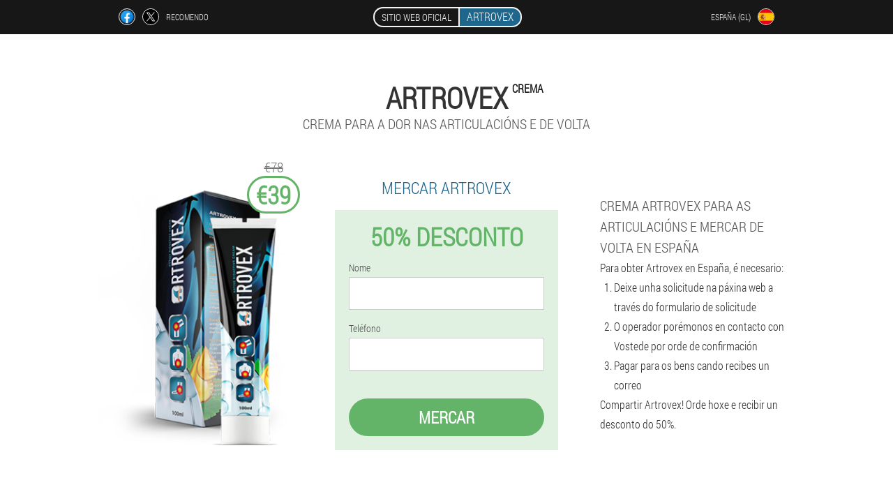

--- FILE ---
content_type: text/html; charset=UTF-8
request_url: https://es-gl.artrovex.eu/
body_size: 10370
content:

<!DOCTYPE html>
<html lang="gl">
<head>
	<meta name="viewport" content="width=device-width, initial-scale=1.0">
	<meta http-equiv="Content-Type" content="text/html; charset=utf-8">
	<title>ARTROVEX mercar crema a partir de €39 en España</title>
	<meta name="description" content="Crema para a dor nas articulacións e de volta Artrovex para mercar en España, o menor prezo no sitio web oficial.">

<link href="/css/v5jj8-allstyle_146.css" rel="stylesheet">
<link rel="preload" href="/css/v5jj8-allstyle_146.css" as="style">
<link rel="preload" href="/fonts/RobotoCondensedLight.woff" as="font" type="font/woff2" crossorigin>
	
	<link rel="alternate" href="https://artrovex.eu" hreflang="de" />
				<link rel="alternate" href="https://de-en.artrovex.eu/" hreflang="en-DE" />
					<link rel="alternate" href="https://es.artrovex.eu" hreflang="es" />
				<link rel="alternate" href="https://es-eu.artrovex.eu/" hreflang="eu-ES" />
					<link rel="alternate" href="https://es-gl.artrovex.eu/" hreflang="gl-ES" />
					<link rel="alternate" href="https://es-en.artrovex.eu/" hreflang="en-ES" />
					<link rel="alternate" href="https://it.artrovex.eu" hreflang="it" />
				<link rel="alternate" href="https://it-en.artrovex.eu/" hreflang="en-IT" />
					<link rel="alternate" href="https://pt.artrovex.eu" hreflang="pt" />
				<link rel="alternate" href="https://pt-gl.artrovex.eu/" hreflang="gl-PT" />
					<link rel="alternate" href="https://pt-en.artrovex.eu/" hreflang="en-PT" />
					<link rel="alternate" href="https://ru.artrovex.eu" hreflang="ru" />
				<link rel="alternate" href="https://fr.artrovex.eu" hreflang="fr" />
				<link rel="alternate" href="https://fr-en.artrovex.eu/" hreflang="en-FR" />
					<link rel="alternate" href="https://bg.artrovex.eu" hreflang="bg" />
				<link rel="alternate" href="https://bg-en.artrovex.eu/" hreflang="en-BG" />
					<link rel="alternate" href="https://at.artrovex.eu" hreflang="de-AT" />
				<link rel="alternate" href="https://at-en.artrovex.eu/" hreflang="en-AT" />
					<link rel="alternate" href="https://hu.artrovex.eu" hreflang="hu" />
				<link rel="alternate" href="https://hu-en.artrovex.eu/" hreflang="en-HU" />
					<link rel="alternate" href="https://gr.artrovex.eu" hreflang="el" />
				<link rel="alternate" href="https://cy.artrovex.eu" hreflang="el-CY" />
				<link rel="alternate" href="https://cy-tr.artrovex.eu/" hreflang="tr-CY" />
					<link rel="alternate" href="https://lv.artrovex.eu" hreflang="lv" />
				<link rel="alternate" href="https://lt.artrovex.eu" hreflang="lt" />
				<link rel="alternate" href="https://pl.artrovex.eu" hreflang="pl" />
				<link rel="alternate" href="https://pl-en.artrovex.eu/" hreflang="en-PL" />
					<link rel="alternate" href="https://am.artrovex.eu" hreflang="hy" />
				<link rel="alternate" href="https://by.artrovex.eu" hreflang="be" />
				<link rel="alternate" href="https://by-ru.artrovex.eu/" hreflang="ru-BY" />
					<link rel="alternate" href="https://kz.artrovex.eu" hreflang="kk" />
				<link rel="alternate" href="https://kz-ru.artrovex.eu/" hreflang="ru-KZ" />
					<link rel="alternate" href="https://ro.artrovex.eu" hreflang="ro" />
				<link rel="alternate" href="https://ro-en.artrovex.eu/" hreflang="en-RO" />
					<link rel="alternate" href="https://sk.artrovex.eu" hreflang="sk" />
				<link rel="alternate" href="https://hr.artrovex.eu" hreflang="hr" />
				<link rel="alternate" href="https://hr-en.artrovex.eu/" hreflang="en-HR" />
					<link rel="alternate" href="https://cz.artrovex.eu" hreflang="cs" />
				<link rel="alternate" href="https://cz-en.artrovex.eu/" hreflang="en-CZ" />
					<link rel="alternate" href="https://ch.artrovex.eu" hreflang="de-CH" />
				<link rel="alternate" href="https://ch-fr.artrovex.eu/" hreflang="fr-CH" />
					<link rel="alternate" href="https://ch-it.artrovex.eu/" hreflang="it-CH" />
					<link rel="alternate" href="https://ch-en.artrovex.eu/" hreflang="en-CH" />
					<link rel="alternate" href="https://ee.artrovex.eu" hreflang="et" />
				<link rel="alternate" href="https://al.artrovex.eu" hreflang="sq" />
				<link rel="alternate" href="https://mk.artrovex.eu" hreflang="mk" />
						<link href="/images/favicon.ico" rel="shortcut icon">
		
<script async src="https://www.googletagmanager.com/gtag/js?id=UA-119583896-1"></script>
<script>
  window.dataLayer = window.dataLayer || [];
  function gtag(){dataLayer.push(arguments);}
  gtag('js', new Date());

  gtag('config', 'UA-119583896-1');
</script>


	
	
	


<script  type="text/javascript">
function vsehg(id) 
{
	var selector = document.getElementById(id);
	
	if(selector.classList.contains("active"))
	{
		selector.classList.remove("active");
	}
	else
	{
		selector.classList.add("active");
		
		document.onclick = function(e) {
			onclick(e, id);
		}

		
	}
	
}
	
function onclick(e, id) {
  e = e || window.event;
  var target = e.target || e.srcElement;
  var selector = document.getElementById(id);

  while (target.parentNode && target.tagName.toLowerCase() != 'body') {
    if (target == selector) {
      return;
    }
    target = target.parentNode;
  }
	selector.classList.remove("active");
}
	
</script>
	
	
</head>	
<body class="kg_610-gcaac" itemscope itemtype="https://schema.org/Product">
<header>
	<div class="gkeod_932-bpl">
		
		<div class="eoa_874__p hce-396_pgfa">			
			
		<div class="iewkh-675_whmw">
<a rel="noopener noreferrer nofollow" target="_blank" class="b-299_ccyy" href="https://www.facebook.com/sharer/sharer.php?u=es-gl.artrovex.eu"><div><span title="Facebook"></span></div></a>
<a rel="noopener noreferrer nofollow" target="_blank" class="g_783-ads" href="https://x.com/share?text=ARTROVEX mercar crema a partir de €39 en España&url=es-gl.artrovex.eu"><div><span title="X"></span></div></a>
<span class="yubhb_821__mi">Recomendo</span></div>
		<div class="jkbt_576-y"><a href="/" class="ghhu_217__qrk"><div class="cuhg-843_es"><span class="ntkl_785-buhz">Sitio web oficial</span> <span class="ptri-173_edjtb" itemprop="name">Artrovex</span></div></a></div>
		<div class="gfgpj_119-k"><div class="eyui-242_djbb">
<div class="tdetw-652_syd" id="tdetw-652_syd">		
<div class="jgfm-309_ealfb" onclick="vsehg('tdetw-652_syd')">
<div class="flbws_539__q"><span>España (gl)</span></div>
<div class="bjp_340-tadgb"><div class="xy_859-ji"><img src="/images/pviszm1vijwar.png" alt="Bandeira (España)"></div></div>
</div>
<div class="lwpl_984__bc">
<ul>
		<li><a href="https://es.artrovex.eu" rel="alternate"><div class="f_592__aoohd">España</div><div class="gm_430__avay"><div class="t-191_geiwt"><img src="https://es.artrovex.eu/images/fky72mwsr958huox.png"></div></div></a></li><li><a href="https://es-eu.artrovex.eu" rel="alternate"><div class="f_592__aoohd">Espainia (eu)</div><div class="gm_430__avay"><div class="t-191_geiwt"><img src="https://es-eu.artrovex.eu/images/dn78oodzcg3da.png"></div></div></a></li><li><a href="https://es-en.artrovex.eu" rel="alternate"><div class="f_592__aoohd">Spain (en)</div><div class="gm_430__avay"><div class="t-191_geiwt"><img src="https://es-en.artrovex.eu/images/flhcv0hi8kw840j.png"></div></div></a></li><li><a href="https://artrovex.eu" rel="alternate"><div class="f_592__aoohd">Deutschland</div><div class="gm_430__avay"><div class="t-191_geiwt"><img src="https://artrovex.eu/images/08pljdfuxk.png"></div></div></a></li><li><a href="https://it.artrovex.eu" rel="alternate"><div class="f_592__aoohd">Italia</div><div class="gm_430__avay"><div class="t-191_geiwt"><img src="https://it.artrovex.eu/images/of3ab8yzz8xce4.png"></div></div></a></li><li><a href="https://pt.artrovex.eu" rel="alternate"><div class="f_592__aoohd">Portugal</div><div class="gm_430__avay"><div class="t-191_geiwt"><img src="https://pt.artrovex.eu/images/qc4eyfgtdlj23wqag57.png"></div></div></a></li><li><a href="https://ru.artrovex.eu" rel="alternate"><div class="f_592__aoohd">Россия</div><div class="gm_430__avay"><div class="t-191_geiwt"><img src="https://ru.artrovex.eu/images/qsgg2nwsjh3hln8wun.png"></div></div></a></li><li><a href="https://fr.artrovex.eu" rel="alternate"><div class="f_592__aoohd">France</div><div class="gm_430__avay"><div class="t-191_geiwt"><img src="https://fr.artrovex.eu/images/b4dezulfgz.png"></div></div></a></li><li><a href="https://bg.artrovex.eu" rel="alternate"><div class="f_592__aoohd">България</div><div class="gm_430__avay"><div class="t-191_geiwt"><img src="https://bg.artrovex.eu/images/a9slsojzp8z8yvbcev.png"></div></div></a></li><li><a href="https://at.artrovex.eu" rel="alternate"><div class="f_592__aoohd">Österreich</div><div class="gm_430__avay"><div class="t-191_geiwt"><img src="https://at.artrovex.eu/images/lu9tw1oq56jybt365tv.png"></div></div></a></li><li><a href="https://hu.artrovex.eu" rel="alternate"><div class="f_592__aoohd">Magyarország</div><div class="gm_430__avay"><div class="t-191_geiwt"><img src="https://hu.artrovex.eu/images/ibueio0rscyncooq.png"></div></div></a></li><li><a href="https://gr.artrovex.eu" rel="alternate"><div class="f_592__aoohd">Η ελλάδα</div><div class="gm_430__avay"><div class="t-191_geiwt"><img src="https://gr.artrovex.eu/images/gf1yqywhkx49a5f.png"></div></div></a></li><li><a href="https://cy.artrovex.eu" rel="alternate"><div class="f_592__aoohd">Κύπρος</div><div class="gm_430__avay"><div class="t-191_geiwt"><img src="https://cy.artrovex.eu/images/dpi043232mn4pt8ufm.png"></div></div></a></li><li><a href="https://lv.artrovex.eu" rel="alternate"><div class="f_592__aoohd">Latvija</div><div class="gm_430__avay"><div class="t-191_geiwt"><img src="https://lv.artrovex.eu/images/etyr408yyk2xm7lu8q.png"></div></div></a></li><li><a href="https://lt.artrovex.eu" rel="alternate"><div class="f_592__aoohd">Lietuva</div><div class="gm_430__avay"><div class="t-191_geiwt"><img src="https://lt.artrovex.eu/images/e1ektyqdcoi1ifgkz7j.png"></div></div></a></li><li><a href="https://pl.artrovex.eu" rel="alternate"><div class="f_592__aoohd">Polska</div><div class="gm_430__avay"><div class="t-191_geiwt"><img src="https://pl.artrovex.eu/images/bocpf2452ap.png"></div></div></a></li><li><a href="https://am.artrovex.eu" rel="alternate"><div class="f_592__aoohd">Հայաստան</div><div class="gm_430__avay"><div class="t-191_geiwt"><img src="https://am.artrovex.eu/images/iiv5cw5q6w8f.png"></div></div></a></li><li><a href="https://by.artrovex.eu" rel="alternate"><div class="f_592__aoohd">Беларусь</div><div class="gm_430__avay"><div class="t-191_geiwt"><img src="https://by.artrovex.eu/images/nzoczmf4ty0s0jv5.png"></div></div></a></li><li><a href="https://kz.artrovex.eu" rel="alternate"><div class="f_592__aoohd">Қазақстан</div><div class="gm_430__avay"><div class="t-191_geiwt"><img src="https://kz.artrovex.eu/images/qrsy1r26lus.png"></div></div></a></li><li><a href="https://ro.artrovex.eu" rel="alternate"><div class="f_592__aoohd">România</div><div class="gm_430__avay"><div class="t-191_geiwt"><img src="https://ro.artrovex.eu/images/nbq57yn0t1.png"></div></div></a></li><li><a href="https://sk.artrovex.eu" rel="alternate"><div class="f_592__aoohd">Slovensko</div><div class="gm_430__avay"><div class="t-191_geiwt"><img src="https://sk.artrovex.eu/images/lfasg4sm0346tt4.png"></div></div></a></li><li><a href="https://hr.artrovex.eu" rel="alternate"><div class="f_592__aoohd">Hrvatska</div><div class="gm_430__avay"><div class="t-191_geiwt"><img src="https://hr.artrovex.eu/images/h0nz5p26y0tfrzy1c4fx.png"></div></div></a></li><li><a href="https://cz.artrovex.eu" rel="alternate"><div class="f_592__aoohd">Česká republika</div><div class="gm_430__avay"><div class="t-191_geiwt"><img src="https://cz.artrovex.eu/images/gujth95e3ehl.png"></div></div></a></li><li><a href="https://ch.artrovex.eu" rel="alternate"><div class="f_592__aoohd">Die schweiz</div><div class="gm_430__avay"><div class="t-191_geiwt"><img src="https://ch.artrovex.eu/images/52gjvdpee1u8c.png"></div></div></a></li><li><a href="https://ee.artrovex.eu" rel="alternate"><div class="f_592__aoohd">Eesti</div><div class="gm_430__avay"><div class="t-191_geiwt"><img src="https://ee.artrovex.eu/images/malkikd3r8hkmnj2paz.png"></div></div></a></li><li><a href="https://al.artrovex.eu" rel="alternate"><div class="f_592__aoohd">Shqipëria</div><div class="gm_430__avay"><div class="t-191_geiwt"><img src="https://al.artrovex.eu/images/8m8icb1ilq5qgmckd.png"></div></div></a></li><li><a href="https://mk.artrovex.eu" rel="alternate"><div class="f_592__aoohd">Македонија</div><div class="gm_430__avay"><div class="t-191_geiwt"><img src="https://mk.artrovex.eu/images/hok2vytimjrzj1ah2tz.png"></div></div></a></li>	
</ul>
</div></div></div></div>
			
		</div>

	</div>

<div class="v-526_d">
<meta itemprop="brand" content="Artrovex">
<meta itemprop="image" content="https://es-gl.artrovex.eu/images/Artrovex%20Crema%20para%20a%20dor%20nas%20articulacións%20e%20de%20volta.png">
<meta itemprop="sku" content="5-216-8">
<meta itemprop="MPN" content="5-216-45">
<h1>Artrovex <sup class='lkb_541__f'>Crema</sup></h1>
<h2 class="ctmr_494__g">Crema para a dor nas articulacións e de volta</h2>
<div class="padhh_589-i hce-396_pgfa">
<div class="rbgf-818_wpoaa">
<div class="uf-989_jmcz"><img src="/images/Artrovex%20Crema%20para%20a%20dor%20nas%20articulacións%20e%20de%20volta.png" alt="Crema Artrovex" itemprop="image"><div itemprop="offers" itemscope itemtype="https://schema.org/Offer" class="xhkqo_681-bilie sq_96-i"><div class="qhx_144__a"><span class="dafk_801-t">€78</span><span class="ikiat_204__a">€39</span></div><meta itemprop="url" content="https://es-gl.artrovex.eu">
<meta itemprop="price" content="39">
<meta itemprop="priceCurrency" content="EUR">
<meta itemprop="priceValidUntil" content="2026-02-23">
<link itemprop="availability" href="https://schema.org/InStock">
<div itemprop="shippingDetails" itemtype="https://schema.org/OfferShippingDetails" itemscope>
<div itemprop="shippingRate" itemtype="https://schema.org/MonetaryAmount" itemscope>
<meta itemprop="value" content="7" />
<meta itemprop="currency" content="EUR" /></div>
<div itemprop="shippingDestination" itemtype="https://schema.org/DefinedRegion" itemscope>
<meta itemprop="addressCountry" content="ES" /></div>
<div itemprop="deliveryTime" itemtype="https://schema.org/ShippingDeliveryTime" itemscope>
<div itemprop="handlingTime" itemtype="https://schema.org/QuantitativeValue" itemscope>
<meta itemprop="minValue" content="0" />
<meta itemprop="maxValue" content="1" />
<meta itemprop="unitCode" content="DAY" /></div>
<div itemprop="transitTime" itemtype="https://schema.org/QuantitativeValue" itemscope>
<meta itemprop="minValue" content="5" />
<meta itemprop="maxValue" content="18" />
<meta itemprop="unitCode" content="DAY" /></div></div></div>
<div itemprop="hasMerchantReturnPolicy" itemtype="https://schema.org/MerchantReturnPolicy" itemscope>
<meta itemprop="applicableCountry" content="ES" />
<meta itemprop="returnPolicyCountry" content="ES" />
<meta itemprop="returnPolicyCategory" content="https://schema.org/MerchantReturnFiniteReturnWindow" />
<meta itemprop="merchantReturnDays" content="23" />
<meta itemprop="returnMethod" content="https://schema.org/ReturnByMail" />
<meta itemprop="returnFees" content="https://schema.org/ReturnFeesCustomerResponsibility" />
</div></div></div>
<div class="aggregaterating" itemprop="aggregateRating" itemscope itemtype="https://schema.org/AggregateRating">
<span itemprop="ratingValue">4.7</span><span itemprop="reviewCount">16</span>
<meta itemprop="bestRating" content="5">
<meta itemprop="worstRating" content="1">
</div>
</div>	
<div class="wiwob-829_fn">
<h3>Mercar Artrovex</h3>
<div class="whe_174-dtw">
<h3 class="pwtp_635-a">50% Desconto</h3>
<form action='' method='POST'>
    <div class="ildbq_472__smhf">
    <label for="krzyv_3325-bfrrs" class="mftar_325-f">Nome</label>
    <input id="krzyv_3325-bfrrs" type="text" name="as-6638_dzljpu" >
	    </div>
	
		<div class="mdov-421_ckfny">
    <label for="i_3653-bi">Apelido</label>
    <input id="i_3653-bi" type='text' name="iqfvhbs_4746-vb" autocomplete="off">
    </div>
	<div class="mdov-421_ckfny">
	 <label for="yoa_3171__gwr">E-mail</label>
    <input id="yoa_3171__gwr" type='email' name="email">
	</div>
	
    <div class="ildbq_472__smhf car_95__bbhhn">
    <label for="uwfjecj_5126-cmgvesa" class="mftar_325-f">Teléfono</label>
    <input id="uwfjecj_5126-cmgvesa" type="text" name="s-2314_ffb" >	
	    </div>
    <input type='hidden' name='flow_hash' value='4Uqk'>
    <input type='hidden' name='landing' value='es-gl.artrovex.eu'>
    <input type='hidden' name='country' value='es'>
    <input type='hidden' name='referrer' value=''>
    <input type='hidden' name='sub1' value='Artrovex-es'>
    <input type='hidden' name='sub2' value='es-gl.artrovex.eu'>
    <input type='hidden' name='sub3' value='API-leadbit'>
    <input type='hidden' name='sub4' value='index top'>
        <button class="v-711_vyy" type='submit' value='Mercar'>Mercar</button>
</form>
</div>
</div>
<div class="hqjj-601_igpq">
<div itemprop="description" class="aeo_113-d"><b>Crema Artrovex para as articulacións e mercar de volta en España</b>
<p>Para obter Artrovex en España, é necesario:</p>
<ol>
<li>Deixe unha solicitude na páxina web a través do formulario de solicitude</li>
<li>O operador porémonos en contacto con Vostede por orde de confirmación</li>
<li>Pagar para os bens cando recibes un correo</li>
</ol>
<p>Compartir Artrovex! Orde hoxe e recibir un desconto do 50%.</p>	</div>
</div>
</div>
<div class="l_809__jbh"></div>
</div>


</header>
	
	
	
<section class="hce-396_pgfa qif_124-ovynv">


<div class="qif_124-ovynv pmw_734-c iige-645_yji">
<h2>Descrición crema para xuntas Artrovex</h2>
<img alt="Artrovex é a mellor ferramenta na loita contra a como participar" src="/images/Artrovex%20é%20a%20mellor%20ferramenta%20na%20loita%20contra%20a%20como%20participar.jpg" class="imgblock right center_mob">
<p>Moitas persoas sofren de varios problemas comúns, as enfermidades afectan non só as persoas maiores, pero tamén a xeración máis nova (xeralmente a unha enfermidade visto en atletas profesionais). Para rapidamente e de forma eficiente resolver tales problemas, é necesario o uso eficaz de medicamentos que non só aliviar os síntomas, pero tamén loita con raíz da enfermidade. Un dos medios máis eficaces para o tratamento das articulacións é crema Artrovex. Esta droga mellora a función de articular tecidos do corpo humano. Tamén a ferramenta permite eliminar a dor, para eliminar calquera limitacións de mobilidade e para se librar de inchazo.</p>
<p>Crema Artrovex capaz de substituír varios medicamentos caros e para evitar a necesidade de intervención cirúrxica. Esta medicación está baseado en exclusiva patentada que só contén compoñentes naturais. Por un curto período de tempo de uso a crema de leite xa gañou fama e a confianza entre os científicos e os consumidores.</p>
<h2>O efecto da crema para xuntas Artrovex</h2>
<img alt="O efecto da crema Artrovex" src="/images/O%20efecto%20da%20crema%20Artrovex.jpg" class="imgblock right center_mob">
<p>O uso Regular de esta ferramenta ten un impacto positivo de substancias activas sobre as articulacións, cartilaxe e tecido conxuntivo. Neste caso, todos os compoñentes das articulacións están saturadas útil biolóxica minerais, que o fabricante ten presentado unha solicitude de patente. É por iso que este crema é único. Se traballar para fóra un réxime para o seu uso regular Artrovexé posible facilmente e rapidamente a previr enfermidades das articulacións, como a artrite, gota, bursite e dor lumbar.</p>
<p>Unha serie de probas de laboratorio confirmar que a droga non ten contra-indicacións, con todo, ten un complexo efecto sobre a interna e externa de tecido. O réxime Xeral do impacto da crema é como segue:</p>
<ul>
<li>deixar o máis destrución da cartilaxe;</li>
<li>mellora a mobilidade;</li>
<li>impide a abrasión do cartilages e xefes das articulacións;</li>
<li>do corpo son derivados prexudiciais substancias que teñen un efecto negativo sobre o líquido sinovial;</li>
<li>a célula está saturado con unha serie de substancias útiles e enriquecido con osíxeno;</li>
<li>normalizar a circulación do sangue procesos nos tecidos afectados;</li>
<li>é antivirais e efectos anti-bacterianos;</li>
<li>normalizar os procesos metabólicos no corpo.</li>
</ul>
<p>Antes de que os consumidores tiveron a oportunidade de mercar a crema para xuntas Artrovex en España, o fabricante realizou unha serie de necesario ensaios clínicos e probas de laboratorio. O resultado da investigación, a empresa recibiu certificados internacionais grazas a que os seguidores de alta calidade e de seguridade de usar o seu produto. Isto permitiu-nos para exportar crema en diferentes países de todo o mundo.</p>
<h2>A composición dos compoñentes da crema Artrovex</h2>
<p>Se decidiu encargar a crema para xuntas Artrovex a un bo prezo, que fixo a elección ben, porque esta droga ten moitas vantaxes. A principal vantaxe do tratamento para articulacións é a velocidade da prestados efectos, duración da acción e ingredientes naturais. Unha gran parte da mesma fondos ofreceu para mercar España no tradicional farmacéutica redes que están baseadas en compoñentes sintéticos, que se acumulan no corpo humano e levar ao desenvolvemento de varias enfermidades.</p>
<p>Segundo especialistas, grazas ao natural única fórmula aumento da eficacia da crema Artrovex. Cada ingrediente que está incluído na composición, crea unha protección fiable escudo, estimula a rexeneración e crecemento de tecido. A fórmula básica de esta ferramenta é de tres substancias bioloxicamente activas:</p>
<ul class="clear">
<li><img alt="Medio ambiente concentrado extractos" src="/images/Medio%20ambiente%20concentrado%20extractos.jpg" class="imgblock left center_mob">
<p><b>Un conxunto de medio ambiente concentrado extractos</b>. Abellas mortas, própole, o fluxo beavers (líquido con que os animais marcar territorio). Estes compoñentes mellorar os procesos de rexeneración de tecidos afectados, neutralizar os focos de inflamación, restaurar os procesos metabólicos no corpo.</p></li>
<li><img alt="A curcumina extracto" src="/images/A%20curcumina%20extracto.jpg" class="imgblock left center_mob">
<p><b>BCM-95</b>. Esta é unha curcumina extracto que é extraído a partir de fígado de tiburóns e cervos cornos de cervos que viven na rexión de Altai de Rusia. Este ingrediente restaurar a cartilaxe e impide aínda máis a súa deformación.</p></li>
<li><img alt="O medicinais compoñentes HonroMax" src="/images/O%20medicinais%20compoñentes%20HonroMax.jpg" class="imgblock left center_mob">
<p><b>HonroMax</b>. Este compoñente se refire a substancias que son responsables da simbiose, que constan de máis de 40 produtos farmacéuticos. Este ingrediente axuda a mellorar o ton dos vasos sanguíneos, eliminar a dor, a reducir a inflamación, normalizar a circulación do sangue, fortalecer as propiedades protectoras do sistema inmunitario.</p></li>
</ul>
<h2>Onde podo orde crema Artrovex a un bo prezo</h2>
<img alt="Para mercar a crema Artrovex" src="/images/Para%20mercar%20a%20crema%20Artrovex.jpg" class="imgblock right center_mob">
<p>Se quere mercar a crema de leite Artrovex para fins persoais, ten que saber que España non está ofrecendo medicación tradicional farmacia cadeas. Pode ser orde exclusivamente a través de Internet. Se quere mercar o produto orixinal para o tratamento de xuntas ao prezo máis accesible, sinto-se libre para poñerse en contacto nosa tenda. Traballamos directamente co fabricante, así que dar o 100% garantía de calidade, o que é confirmado por apropiado certificados. Só podemos orde a crema para xuntas Artrovex con cómodo e barato entrega a todas as cidades en España.</p>
<p>Para discutir todos os detalles do seu pedido ou obter respostas a preguntas, pode contactar os nosos xestores que vai axudar a mercar unha crema eficaz a un bo prezo.</p></div>	
<aside class="ig-967_gibm r-938_xrhg">
<div class="tu_720-z iige-645_yji">
<h2>Opinións</h2>
<ul class="ou_809-xi">
<li itemprop='review' itemscope itemtype='https://schema.org/Review'>
<meta itemprop="datePublished" content="1970-01-01" />
<div class='chuf-361_u'><img itemprop='image' alt='Dinda' src='/images/uqj4tc6an094u6.jpg'/></div>
<div class='s_799__fy' itemprop='description'>
<div class='bce_440__bkf' itemprop='author' itemscope itemtype='https://schema.org/Person'><i><span itemprop='name'>Dinda</span>, 25 Anos, <a content="Algeciras" itemprop="homeLocation" href="/cidade/algeciras">Algeciras</a></i>
<meta itemprop="birthDate" content="1996-11-25"></div>
<article itemprop='reviewBody'>Eu estou feliz que un veciño dixo-me para crema artrovex. Despois de sufrir infección, as miñas articulacións comezou a responder aos cambios no tempo. Antes de que a choiva ou sono ou a vida non vale a pena vivir – para todas as articulacións dorida. Despois de un ano de uso artrovex Eu esquezo de pensar sobre o seu tempo de dependencia. O momento negativo na súa aplicación só un – agora podo predicir o tempo non pode. Eu recomendo a todo o mundo!</article>
</div>
<div class='item_rev' itemprop='itemReviewed'>Artrovex</div>
<div itemprop="reviewRating" itemscope itemtype="https://schema.org/Rating">
        <meta itemprop="worstRating" content="1">
        <meta itemprop="ratingValue" content="4.8">
        <meta itemprop="bestRating" content="5"/>
</div>
</li><li itemprop='review' itemscope itemtype='https://schema.org/Review'>
<meta itemprop="datePublished" content="1970-01-01" />
<div class='chuf-361_u'><img itemprop='image' alt='Dio' src='/images/2tlsd2enb4thwqgih.jpg'/></div>
<div class='s_799__fy' itemprop='description'>
<div class='bce_440__bkf' itemprop='author' itemscope itemtype='https://schema.org/Person'><i><span itemprop='name'>Dio</span>, 26 Anos, <a content="Barcelona" itemprop="homeLocation" href="/cidade/barcelona">Barcelona</a></i>
<meta itemprop="birthDate" content="1996-02-16"></div>
<article itemprop='reviewBody'>Toda a miña vida eu traballaba como profesor de educación física, non só a man para fóra para os meus alumnos as instrucións e sempre traballou con eles, e mesmo na xubilación ten a oportunidade de correr cen metros. Pero, nalgún momento, eu comezou a aparecer a inflamación das articulacións, xeonllos comezou a inchar e machucar. Fun ao médico, el recomenda-me unha crema Artrovex. Eu estaba con escepticismo dispostos para este tratamento, e para o médico, pero esta droga, axudou-me moito. Agora as miñas articulacións non doen, e na carreira eu aínda era novo posibilidades mulleres. Eu aconsello a todo o mundo para probar.</article>
</div>
<div class='item_rev' itemprop='itemReviewed'>Artrovex</div>
<div itemprop="reviewRating" itemscope itemtype="https://schema.org/Rating">
        <meta itemprop="worstRating" content="1">
        <meta itemprop="ratingValue" content="4.9">
        <meta itemprop="bestRating" content="5"/>
</div>
</li><li itemprop='review' itemscope itemtype='https://schema.org/Review'>
<meta itemprop="datePublished" content="1970-01-01" />
<div class='chuf-361_u'><img itemprop='image' alt='Siska' src='/images/6c9mvzui7pgpg.jpg'/></div>
<div class='s_799__fy' itemprop='description'>
<div class='bce_440__bkf' itemprop='author' itemscope itemtype='https://schema.org/Person'><i><span itemprop='name'>Siska</span>, 27 Anos, <a content="San Sebastián De La Gomera" itemprop="homeLocation" href="/cidade/san_sebastián_de_la_gomera">San Sebastián De La Gomera</a></i>
<meta itemprop="birthDate" content="1995-03-10"></div>
<article itemprop='reviewBody'>O meu amigo decidiu comezar a ir ao ximnasio, para usar o corpo, ao mesmo tempo, a bomba ata o delicioso formas. O espírito competitivo foi máis forte que o adestrador, entón, a fin de acadar rapidamente os resultados, eu comezou a tomar peso máis, que moi axiña se fixo a dor nos meus xeonllos. Eu moito tensión a parada e a dor ir en ningunha présa. Eu tiña que ir ao médico, vin que a rapaza no vestiario é presentado con crema artrovex. Eu preguntei o que isto significa, xirou para fóra, ela é tamén moitas veces doente tras unha lesión no xeonllo. Ben, eu decidir mercar. Ao final, a dor é considerablemente diminuíu, mesmo despois da primeira aplicación, e despois de 2 semanas eu esquezo.</article>
</div>
<div class='item_rev' itemprop='itemReviewed'>Artrovex</div>
<div itemprop="reviewRating" itemscope itemtype="https://schema.org/Rating">
        <meta itemprop="worstRating" content="1">
        <meta itemprop="ratingValue" content="4.3">
        <meta itemprop="bestRating" content="5"/>
</div>
</li></ul></div>
<div class="hs-44_w"><a href="/comentarios">Todos os comentarios</a></div>
</aside>
	
<div class="l_809__jbh"></div>


<section class="ojj_294__ggbfl">
<h2>A opinión do médico</h2>
<div class="ubi_913-jhowd">
<img alt="Dr Reumatoloxía Ricky" src="images/nuhbvl1f9nrf.jpg" />
<span class="l-41_qv">Ricky</span>
	<dl class="ctche_879-oxeye">
<div><dt>Especialización:</dt>
   <dd>Reumatoloxía</dd></div>
<div><dt>Experiencia:</dt>
   <dd>22 anos</dd></div>
</dl>
	<div class="j_55__tfi"><p>Eu estou moitas veces abordado por pacientes con queixas de dor nas articulacións. Cada vez máis as persoas de idade novo. Alguén está inflamación da articulación tecidos despois de exceso de traballo no ximnasio, alguén - despois de enfermidades infecciosas. Moitas veces temos que tratar con artrite, que veu como un resultado de lesións graves. En realidade, as razóns son secundario, o principal obxectivo é eliminar a inflamación e reducir a dor. A miña pacientes eu sempre asignar complexo fisioterapia, pero ademais eu recomendo usar a crema de leite Artrovex. Se o grao de artrite é moi negligenciado, ás veces, engadir un curso de inxeccións, pero, xeralmente, Artrovex moi eficaz contra a artrite, mesmo despois de varios cursos de tratamento non son eficaces. Moitas veces a xente se automedicar, entón, vir a min xa con progresiva inflamación. Eu estou en ningunha présa para recorrer a agresiva métodos de tratamento, para a crema de leite Artrovex o meu mellor axudante.</p></div>
	</div>
	</section>
	

	
	
<aside class="zg_896__f r-938_xrhg">
<h2>Artigo</h2>
<div class="tu_720-z iige-645_yji">
<ul>
<li>
	<article itemscope itemtype="https://schema.org/NewsArticle">
	<a href="/artigo/124_Doen%20as%20articulacións%20dos%20dedos%20causas%20e%20tratamento"><div class="uigh_736__icam"><img itemprop="image" alt="A artrite reumatoide causa dor e inchazo nas articulacións dos dedos. " src="/images/artigo/2222/A%20artrite%20reumatoide%20causa%20dor%20e%20inchazo%20nas%20articulacións%20dos%20dedos.%20.jpg" ></div><h3 itemprop="headline" class='h_867__acjuc'>Dor nas mans e nos dedos</h3></a>
	<div itemprop="articleBody" class='ddtdf_758__q'>Por que doen as articulacións dos dedos, causas e tratamento, enfermidades e síntomas concomitantes. Síndrome de dor só na man dereita ou esquerda, diagnóstico, métodos de tratamento. </div>
	<time itemprop="datePublished" datetime="2023-11-05T01:32:04Z" class="sjeqa_661__to">5 Novembro 2023</time>
	<meta itemprop="dateModified" content="2023-11-05T01:32:04Z">
	<address itemprop="author" itemscope itemtype="https://schema.org/Person">
	<meta itemprop="name" content="Agus Rubio">
	<meta rel="author" itemprop="url" content="https://es-gl.artrovex.eu/autor/21_agus_rubio">
	</address>
	<link itemprop="mainEntityOfPage" href="https://es-gl.artrovex.eu">
	<div itemprop="publisher" itemscope itemtype="https://schema.org/Organization">
<link itemprop="url" href="/">
<meta itemprop="name" content="Artrovex">
<div itemprop="logo" itemscope itemtype="https://www.schema.org/ImageObject">
<link itemprop="url" href="/images/favicon.ico">
</div>
</div>
	
	</article>
	</li><li>
	<article itemscope itemtype="https://schema.org/NewsArticle">
	<a href="/artigo/123_dor%20nas%20costas%20na%20rexión%20lumbar"><div class="uigh_736__icam"><img itemprop="image" alt="cita médica para dor de costas" src="/images/artigo/2051/cita%20médica%20para%20dor%20de%20costas.jpg" ></div><h3 itemprop="headline" class='h_867__acjuc'>Causas e tratamento da dor lumbar</h3></a>
	<div itemprop="articleBody" class='ddtdf_758__q'>A dor na rexión lumbar volve a vida patas arriba, privache dun sono cómodo e limita as túas oportunidades. Que causa tal malestar e que facer? Sigue lendo. </div>
	<time itemprop="datePublished" datetime="2022-08-09T01:45:24Z" class="sjeqa_661__to">9 Agosto 2022</time>
	<meta itemprop="dateModified" content="2022-08-09T01:45:24Z">
	<address itemprop="author" itemscope itemtype="https://schema.org/Person">
	<meta itemprop="name" content="Sherly Puente Mendoza">
	<meta rel="author" itemprop="url" content="https://es-gl.artrovex.eu/autor/17_sherly_puente mendoza">
	</address>
	<link itemprop="mainEntityOfPage" href="https://es-gl.artrovex.eu">
	<div itemprop="publisher" itemscope itemtype="https://schema.org/Organization">
<link itemprop="url" href="/">
<meta itemprop="name" content="Artrovex">
<div itemprop="logo" itemscope itemtype="https://www.schema.org/ImageObject">
<link itemprop="url" href="/images/favicon.ico">
</div>
</div>
	
	</article>
	</li><li>
	<article itemscope itemtype="https://schema.org/NewsArticle">
	<a href="/artigo/122_osteocondrose%20da%20columna%20cervical"><div class="uigh_736__icam"><img itemprop="image"  alt="Osteocondrose da columna cervical" src="/images/artigo/2036/Osteocondrose%20da%20columna%20cervical.jpg" ></div><h3 itemprop="headline" class='h_867__acjuc'>Osteocondrose da rexión cervical</h3></a>
	<div itemprop="articleBody" class='ddtdf_758__q'>Que tipo de enfermidade é a osteocondrose da columna cervical e que a causa. Quen está en risco e por que signos recoñecer a patoloxía. Tratamento e prevención da osteocondrose cervical. </div>
	<time itemprop="datePublished" datetime="2022-07-28T02:03:18Z" class="sjeqa_661__to">28 Xullo 2022</time>
	<meta itemprop="dateModified" content="2022-07-28T02:03:18Z">
	<address itemprop="author" itemscope itemtype="https://schema.org/Person">
	<meta itemprop="name" content="Sonia Gutierrez Ortiz">
	<meta rel="author" itemprop="url" content="https://es-gl.artrovex.eu/autor/14_sonia_gutierrez ortiz">
	</address>
	<link itemprop="mainEntityOfPage" href="https://es-gl.artrovex.eu">
	<div itemprop="publisher" itemscope itemtype="https://schema.org/Organization">
<link itemprop="url" href="/">
<meta itemprop="name" content="Artrovex">
<div itemprop="logo" itemscope itemtype="https://www.schema.org/ImageObject">
<link itemprop="url" href="/images/favicon.ico">
</div>
</div>
	
	</article>
	</li></ul></div>
<div class="pd-56_rrbgy"><a href="/artigo/">Todos os artigos</a></div>
	</aside>
	

		
<aside class="uphnl_649__fca">
	<div class="t_933__z">
	<div class="xuecr-830_lcfh">
	<div class="whe_174-dtw rhp-264_li">
		<h3 class="pwtp_635-a">Orde Artrovex 50% desconto</h3>
<form action='/#m_9236__vvfhqb' method='POST'>
    <div class="ildbq_472__smhf">
    <label for="ycowua_2839__hfgflgj" class="mftar_325-f">Introduza o seu nome</label>
    <input id="ycowua_2839__hfgflgj" type='text' name="as-6638_dzljpu" >
	    </div>
    
		<div class="mdov-421_ckfny">
    <label for="fcs_9115__zfqblkm">Información</label>
    <input id="fcs_9115__zfqblkm" type='text' name="tgdf-7288_zh" autocomplete="off">
    </div>
	<div class="mdov-421_ckfny">
    <label for="h-4897_peydrta">Apelido</label>
    <input id="h-4897_peydrta" type='text' name="iqfvhbs_4746-vb" autocomplete="off">
    </div>
	<div class="mdov-421_ckfny">
	 <label for="paqkddy-274_ecedd">Correo electrónico</label>
    <input id="paqkddy-274_ecedd" type='email' name='email' autocomplete="off">
	</div>
	
    <div class="ildbq_472__smhf car_95__bbhhn">
    <label for="tpn-4733_hagfche" class="mftar_325-f">Introduza o seu número de teléfono</label>
    <input id="tpn-4733_hagfche" type='text' name="s-2314_ffb" >
	    </div>
	<input type='hidden' name='m_9236__vvfhqb' value='1'>
    <input type='hidden' name='flow_hash' value='4Uqk'>
    <input type='hidden' name='landing' value='es-gl.artrovex.eu'>
    <input type='hidden' name='country' value='es'>
    <input type='hidden' name='referrer' value=''>
    <input type='hidden' name='sub1' value='Artrovex-es'>
    <input type='hidden' name='sub2' value='es-gl.artrovex.eu'>
    <input type='hidden' name='sub3' value='API-leadbit'>
    <input type='hidden' name='sub4' value='index'>
        <button class="v-711_vyy" type='submit' value='Mercar'>Mercar</button>
</form>
</div>
	</div>
	<div class="vf-298_lnb"><div class="uf-989_jmcz"><img src="/images/Artrovex%20Crema%20para%20a%20dor%20nas%20articulacións%20e%20de%20volta.png" alt="Artrovex"><div class="xhkqo_681-bilie rnne-873_cwhe"><div class="qhx_144__a"><span class="dafk_801-t">€78</span><span class="ikiat_204__a">€39</span></div></div></div></div>
	</div>	
	</aside>

</section>







<footer class="fif-742_ewx">
	<div class="hce-396_pgfa gixfq_514__icuha">
		<nav class="wjw-26_eacok">
		<ul>
				<li><a class="link" href="/experiencia">Experiencia</a></li>
						<li><a class="link" href="/instruccións de uso">Instruccións de uso</a></li>
						<li><a href="/comentarios">Comentarios</a></li>
						<li><a href="/cidade/">Cidade</a></li>
				
				<li><a href="/artigo/">Artigo</a></li>
			
				<li><a href="/farmacia">Farmacia</a></li>
			
			<li><a href="/contactos">Contactos</a></li>
						<li><a href="/prezos">Todos os prezos</a></li>
				</ul>
		</nav>
		
		<div class="fdy-373_c">
			<a class="rwiz_758__duw" href="/"><h3>Artrovex</h3> <sup class='lkb_541__f'>Crema</sup></a>
						<div class="gwgaf_813-a"><a href="mailto:support@es-gl.artrovex.eu">support@es-gl.artrovex.eu</a></div>
						<div class="zcd_533__pfv">Crema para a dor nas articulacións e de volta</div>
			 
			<div class="gwgaf_813-a">Sitio web oficial en España</div>			<div class="gwgaf_813-a">Produto orixinal</div>
		</div>
	</div>
</footer>


	

</body>

</html>






--- FILE ---
content_type: text/css
request_url: https://es-gl.artrovex.eu/css/v5jj8-allstyle_146.css
body_size: 6572
content:
* { margin: 0; padding: 0; border: 0; font-size: 100%; font: inherit; }


article, aside, details, figcaption, figure, footer, hgroup, menu, nav, section { display: block; }

body { line-height: 1; }

ul { list-style: none; }

blockquote, q { quotes: none; }

blockquote { background: rgba(255,242,193, 1); padding: 10px; }

blockquote:before, blockquote:after { content: ''; content: none; }

q:before, q:after { content: ''; content: none; }

table { border-collapse: collapse; border-spacing: 0; }

button, input { outline: none; border: none; }


@font-face { font-family: "RobotoCondensedLight"; src: url("../fonts/RobotoCondensedLight.eot"); src: url("../fonts/RobotoCondensedLight.eot?#iefix") format("embedded-opentype"), url("../fonts/RobotoCondensedLight.woff") format("woff"), url("../fonts/RobotoCondensedLight.ttf") format("truetype"); font-style: normal; font-weight: normal; font-display: swap; }

@font-face {
  font-family: 'Lobster';
  font-style: normal;
  font-weight: 400;
  font-display: swap;
  src: url(../fonts/Lobster1.woff2) format('woff2');
  unicode-range: U+0460-052F, U+1C80-1C88, U+20B4, U+2DE0-2DFF, U+A640-A69F, U+FE2E-FE2F;
}

@font-face {
  font-family: 'Lobster';
  font-style: normal;
  font-weight: 400;
font-display: swap;
  src: url(../fonts/Lobster2.woff2) format('woff2');
  unicode-range: U+0400-045F, U+0490-0491, U+04B0-04B1, U+2116;
}

@font-face {
  font-family: 'Lobster';
  font-style: normal;
  font-weight: 400;
font-display: swap;
  src: url(../fonts/Lobster3.woff2) format('woff2');
  unicode-range: U+0102-0103, U+0110-0111, U+0128-0129, U+0168-0169, U+01A0-01A1, U+01AF-01B0, U+1EA0-1EF9, U+20AB;
}

@font-face {
  font-family: 'Lobster';
  font-style: normal;
  font-weight: 400;
font-display: swap;
  src: url(../fonts/Lobster4.woff2) format('woff2');
  unicode-range: U+0100-024F, U+0259, U+1E00-1EFF, U+2020, U+20A0-20AB, U+20AD-20CF, U+2113, U+2C60-2C7F, U+A720-A7FF;
}

@font-face {
  font-family: 'Lobster';
  font-style: normal;
  font-weight: 400;
font-display: swap;
  src: url(../fonts/Lobster5.woff2) format('woff2');
  unicode-range: U+0000-00FF, U+0131, U+0152-0153, U+02BB-02BC, U+02C6, U+02DA, U+02DC, U+2000-206F, U+2074, U+20AC, U+2122, U+2191, U+2193, U+2212, U+2215, U+FEFF, U+FFFD;
}




body { 
	padding: 0; margin: 0; 
	background: rgba(30,102,140, 0.13);
	color: #333333; 
	min-width: 1000px; 
	font-family: "RobotoCondensedLight", "Arial", sans-serif; 
}


body.success
{
	background: rgba(99,180,104, 0.4);
}


.message_scs
{
	
}

.message_scs h4
{
	font: 35px/35px "Lobster", Arial, Helvetica, sans-serif;
	color: #FFF;
	text-align: center;
}

.message_scs h4 > span
{
	display: block;
	line-height: 52px;
	font-size: 48px;
	color: #63b468;
}


.wrap_scs
{
	margin: 0 auto;
	margin-top: 60px;
	padding: 30px;
	width: 400px;
	font-size: 20px;
	text-align: center;
	line-height: 150%;
	color: #545454;
	background: #FCCA49;
	border:5px solid #FFF;
	border-radius: 10px;
}


.gixfq_514__icuha:after { display: table; content: ''; clear: both; }

.l_809__jbh { clear: both; }

.hce-396_pgfa { width: 1000px; margin: 0 auto; }


.ibaph-213_hsas
{
	display: block;
}

.ibaph-213_hsas:after
{
	content: "";
	display: block;
	clear: both;
	visibility: hidden;
	line-height: 0;
	height: 0;
}

section.hce-396_pgfa
{
	margin-top: 70px;
}

.eoa_874__p 
{
	display: table;
	position: relative;
}



.iewkh-675_whmw
{
	display: table-cell;
	width: 300px;
	padding-left: 30px;
	vertical-align: middle;
	text-transform: uppercase; 
}


.iewkh-675_whmw > a
{
	display: block;
	float: left;
}

.iewkh-675_whmw > a.b-299_ccyy
{
	margin-right: 10px;
}

.iewkh-675_whmw > a.g_783-ads
{
	margin-right: 10px;
}


.iewkh-675_whmw > a > div
{
    width: 22px;
    height: 22px;
    overflow: hidden;
    border-radius: 50% 50%;
    border: 1px solid #f5f5f5;
}

.iewkh-675_whmw > a > div > span
{
	display: block;
    height: 22px;
    width: auto;
	background-repeat: no-repeat;
	background-size: 22px 22px;
}

.iewkh-675_whmw > a.b-299_ccyy > div > span
{
	background-image: url(../images/FB.png);
}

.iewkh-675_whmw > a.g_783-ads > div > span
{
	background-image: url(../images/X.png);
}

.iewkh-675_whmw > span.yubhb_821__mi
{
	font-size: 12px;
    line-height: 24px;
    color: #f5f5f5;
}



.jkbt_576-y 
{ 
	display: table-cell;
	width: 400px;
	vertical-align: middle;
	white-space: normal;
}


.gkeod_932-bpl { background-color: #171717; }

.gkeod_932-bpl .ghhu_217__qrk 
{
	display: table;
	margin: 0 auto;
	text-decoration: none; 
}

.gkeod_932-bpl .cuhg-843_es { 
	display: table;
	text-transform: uppercase; 
	color: #f5f5f5; text-decoration: none; 
	padding: 10px 0 10px 0px; 
}

	.gkeod_932-bpl .cuhg-843_es > .ntkl_785-buhz
	{
		display: table-cell;
	padding: 4px 10px;
    border: 2px solid #f5f5f5;
    border-right: none;
    border-radius: 50px 0px 0px 50px;
    font-size: 14px;
    line-height: 16px;
	}	

	
	
	
	.cuhg-843_es .ptri-173_edjtb
{
	display: table-cell;
	padding: 4px 10px;
    background: rgba(30,102,140, 1);
    border: 2px solid #f5f5f5;
    border-radius: 0px 50px 50px 0px;
    font-size: 16px;
    line-height: 16px;
}

.gfgpj_119-k
{
	display: table-cell;
	width: 300px;
	padding-right: 30px;
	vertical-align: top;
}

.gfgpj_119-k > .eyui-242_djbb 
{
	float: right;
}


.gfgpj_119-k > .eyui-242_djbb > .tdetw-652_syd
{
	position: absolute;
	max-width: 170px;
	right: 0px;
}


.gfgpj_119-k > .eyui-242_djbb > .tdetw-652_syd > .lwpl_984__bc
{
	position: relative;
    visibility: hidden;
    z-index: 10;
	width: 170px;
	background: #f5f5f5;
	padding-bottom: 10px;
}


.gfgpj_119-k > .eyui-242_djbb > .tdetw-652_syd.active > .lwpl_984__bc
{
	visibility: visible;
}

.gfgpj_119-k > .eyui-242_djbb > .tdetw-652_syd > .lwpl_984__bc > ul
{
	display: block;
	max-height: 200px;
    overflow-x: hidden;
}

.gfgpj_119-k > .eyui-242_djbb > .tdetw-652_syd > .lwpl_984__bc > ul > li
{
	display: block;
}

.gfgpj_119-k > .eyui-242_djbb > .tdetw-652_syd > .lwpl_984__bc > ul > li:not(:last-child) > a
{
	padding-bottom: 10px;
}

.gfgpj_119-k > .eyui-242_djbb > .tdetw-652_syd > .lwpl_984__bc > ul > li:last-child > a
{
	padding-bottom: 10px
}


.gfgpj_119-k > .eyui-242_djbb > .tdetw-652_syd > .lwpl_984__bc > ul > li > a
{
	display: table;
	padding-top: 10px;
	padding-left: 20px;
    padding-right: 30px;
    width: 120px;
	text-decoration: none;
	color: #171717;
}

.gfgpj_119-k > .eyui-242_djbb > .tdetw-652_syd > .lwpl_984__bc > ul > li > a:hover
{
	color: rgba(30,102,140, 1);
	background: #f0f0f0;
}


.gfgpj_119-k > .eyui-242_djbb > .tdetw-652_syd > .lwpl_984__bc > ul > li > a > .gm_430__avay
{
	display: table-cell;
	vertical-align: middle;
	height: 22px;
    width: 32px;
}


.gfgpj_119-k > .eyui-242_djbb > .tdetw-652_syd > .lwpl_984__bc > ul > li > a > .gm_430__avay > .t-191_geiwt
{
	width: 20px;
    height: 20px;
    margin-left: 10px;
    overflow: hidden;
    border-radius: 50% 50%;
    border: 1px solid #171717;
}


.gfgpj_119-k > .eyui-242_djbb > .tdetw-652_syd > .lwpl_984__bc > ul > li > a:hover > .gm_430__avay > .t-191_geiwt
{
	 
}

.gfgpj_119-k > .eyui-242_djbb > .tdetw-652_syd > .lwpl_984__bc > ul > li > a > .gm_430__avay > .t-191_geiwt > img
{
	display: block;
	height: 20px;
	margin-left: -25%;
}

.gfgpj_119-k > .eyui-242_djbb > .tdetw-652_syd > .lwpl_984__bc > ul > li > a > .f_592__aoohd
{
	display: table-cell;
	vertical-align: middle;
	font-size: 12px;
    line-height: 22px;
    text-transform: uppercase;
	text-align: right;
}

.gfgpj_119-k > .eyui-242_djbb > .tdetw-652_syd > .lwpl_984__bc > ul > li > a:hover > .f_592__aoohd
{
	text-decoration: underline;
}




.eyui-242_djbb > .tdetw-652_syd > .jgfm-309_ealfb
{
	display: table;
	position: relative;
	width: 120px;
	padding: 12px 30px 12px 20px;
	z-index: 20;
	background: #171717;
	cursor: pointer;
}


.eyui-242_djbb > .tdetw-652_syd.active > .jgfm-309_ealfb
{
	background: #f5f5f5;
}


.eyui-242_djbb > .tdetw-652_syd > .jgfm-309_ealfb > *
{
	display: table-cell;
	vertical-align: middle;
	text-align: right;
}


.gfgpj_119-k .flbws_539__q
{
	font-size: 12px;
    line-height: 24px;
	text-transform: uppercase;
}


.gfgpj_119-k .flbws_539__q > span
{
	display: inline-block;
	color: #f5f5f5;
}


.gfgpj_119-k .tdetw-652_syd.active .flbws_539__q > span
{
	color: #171717;
}



.gfgpj_119-k .bjp_340-tadgb
{
	height: 24px;
	width: 34px;
}

.gfgpj_119-k .bjp_340-tadgb > .xy_859-ji
{
	width: 22px;
	height: 22px;
	margin-left: 10px;
	overflow: hidden;
	border-radius: 50% 50%;
	border:1px solid #f5f5f5;
}

.gfgpj_119-k .tdetw-652_syd.active .bjp_340-tadgb > .xy_859-ji
{
	border:1px solid #171717;
}

.gfgpj_119-k .bjp_340-tadgb > .xy_859-ji > img
{
	display: block;
	height: 22px;
	margin-left: -25%;
}

.v-526_d 
{
	padding:70px 0px;
	background-color: #FFFFFF;
}

.v-526_d > .padhh_589-i
{
	display: table;
	margin-top: 70px;
}



.v-526_d > .padhh_589-i > *
{
	display: table-cell;
	vertical-align: middle;
}

.v-526_d > .padhh_589-i > .wiwob-829_fn
{
	width: 440px;
	max-width: 440px;
}

.v-526_d > h1
{
	font-size: 42px;
	font-weight: bold;
	text-align: center;
	text-transform: uppercase;
	
}

.v-526_d > h1 .lkb_541__f
{
	position: absolute;
	vertical-align: top;
	font-size: 16px;
	line-height: 16px;
	color: #171717;
	margin-left: 6px;
}



.v-526_d > .ctmr_494__g
{
	margin-top: 6px;
	font-size: 20px;
	text-align: center;
	text-transform: uppercase;
	color: #545454;
}


.wiwob-829_fn > h3
{
	font-size: 24px;
	text-align: center;
	text-transform: uppercase;
	color: rgba(30,102,140, 1);
}


.wiwob-829_fn > .whe_174-dtw
{
	margin: 20px 60px 0px 60px;
	padding: 20px;
	background-color: rgba(99,180,104, 0.2);
}


.whe_174-dtw.rhp-264_li
{
	margin-right: 100px;
}


.whe_174-dtw > h3.pwtp_635-a
{
    color: #63b468;
    text-transform: uppercase;
	text-align: center;
	font-size: 36px;
	font-weight: bold;
	line-height: 36px;
	padding-bottom: 20px;
}

.whe_174-dtw.rhp-264_li > h3.pwtp_635-a
{
	padding-bottom: 30px;
    font-size: 36px;
    line-height: 38px;
	text-align:left;
}


.wiwob-829_fn > .whe_174-dtw .ildbq_472__smhf
{
	
}


.whe_174-dtw .mdov-421_ckfny
{
	display: none;
}


.whe_174-dtw .ildbq_472__smhf.car_95__bbhhn
{
	margin-top: 20px;
}

.whe_174-dtw .ildbq_472__smhf .mftar_325-f {
    display: block;
    font-size: 14px;
    font-weight: normal;
    color: #505050;
}


.whe_174-dtw.rhp-264_li .ildbq_472__smhf .mftar_325-f
{
	font-size: 16px;
	font-weight: normal;
}



.whe_174-dtw .ildbq_472__smhf > input {
    display: block;
    box-sizing: border-box;
    margin: 6px 0 0 0;
    width: 100%;
    font-size: 16px;
    padding: 12px 14px;
    border: 1px solid #CCCCCC;
}

.whe_174-dtw.rhp-264_li .ildbq_472__smhf > input
{
	margin: 8px 0 0 0;
	padding: 16px 18px;
	font-size: 18px;
	max-width: 400px;
}

.whe_174-dtw .ildbq_472__smhf .gy_476-kjpg {
    display: block;
	margin-top: 8px;
	padding: 8px;
    font-size: 14px;
    color: white;
    background-color: #CD5C5C;
}

.whe_174-dtw.rhp-264_li .ildbq_472__smhf .gy_476-kjpg
{
	max-width: 384px;
	font-size:16px;
}

.whe_174-dtw .v-711_vyy {
   display: block;
	width: 100%;
	margin-top: 40px;
    vertical-align: top;
    text-decoration: none;
    color: #ffffff;
    text-transform: uppercase;
    font-family: "RobotoCondensedLight", "Arial", sans-serif;
    font-size: 24px;
	font-weight: bold;
    line-height: 54px;
    height: 54px;
    padding: 0 30px 0 30px;
    text-align: center;
	cursor: pointer;
	background: #63b468;
	white-space: normal;
	border-radius: 30px;
}

.whe_174-dtw.rhp-264_li .v-711_vyy 
{
	line-height: 58px;
    height: 58px;
	font-size: 28px;
	max-width: 400px;
}


.uf-989_jmcz
{
	position: relative;
	display: table;
    margin: 0 auto;
}

.uf-989_jmcz > .xhkqo_681-bilie
{
	position: absolute;
	display: table;
	background-color: rgba(255,255,255, 1);
    border-radius: 30px;
    border: 3px solid rgba(99,180,104, 1);
	
}

.uf-989_jmcz > .xhkqo_681-bilie.sq_96-i
{
	right: -10px;
	top:-10px;
}

.uf-989_jmcz > .xhkqo_681-bilie.rnne-873_cwhe
{
	top:0px;
	right: -20px;
}

.uf-989_jmcz > .xhkqo_681-bilie > .qhx_144__a
{
	display: table-cell;
	vertical-align: middle;
}


.uf-989_jmcz > .xhkqo_681-bilie .dafk_801-t
{
	display: block;
	position: absolute;
	width: 100%;
	top: -26px;
	font-size: 20px;
	text-decoration: line-through;
	text-align: center;
	color: #777777;
}

.uf-989_jmcz > .xhkqo_681-bilie .ikiat_204__a
{
	display: block;
	padding: 6px 10px 6px 10px;
	color: rgba(99,180,104, 1);
    text-transform: uppercase;
    font-size: 36px;
    line-height: 36px;
	text-align: center;
	font-weight: bold;
}

.rbgf-818_wpoaa > .uf-989_jmcz > img
{
	display: block;
	width: 280px;
	height: auto;
	max-width: 280px;
}


.v-526_d > .padhh_589-i > .hqjj-601_igpq
{
	width: 280px;
}


.hqjj-601_igpq > .aeo_113-d
{
    font-size: 16px;
    line-height: 180%;
}


.hqjj-601_igpq > .aeo_113-d > b, .hqjj-601_igpq > .aeo_113-d > h2, .hqjj-601_igpq > .aeo_113-d > h3
{
    font-size: 20px;
	padding-bottom: 20px;
    text-transform: uppercase;
    color: #545454;
}

.hqjj-601_igpq > .aeo_113-d > ol
{
	padding-left: 20px;
}


main
{
	
}


.iige-645_yji
{
	background-color: #FFFFFF;
	color: #343434;
	font-size: 16px; 
	line-height: 180%;
    /*box-shadow: 0 1px 0 0 #d7d8db, 0 0 0 1px #e3e4e8;*/
}


.tif_125__q
{
	display: block;
	margin-bottom: 15px;
	margin-left: 30px;
}

.tif_125__q > li
{
	display: inline-block;
}

.tif_125__q > li > a
{
	font-size: 14px;
	line-height: 14px;
	text-decoration: none;
	color: rgba(30,102,140, 1);
}

.tif_125__q > li:not(.active) > a:hover
{
	text-decoration: underline;
}

.tif_125__q > li:not(:last-child) > a:after {
    float: right;
    margin:0px 6px 0px 6px;
    content: "/";
    display: block;
    line-height: 16px;
    height: 16px;
	font-size: 16px;
	color: #545454;
}

.tif_125__q > li.active > a
{
	color: #545454;
}




.qif_124-ovynv 
{ 
	margin-bottom: 50px; 

}



.qif_124-ovynv > .pmw_734-c
{
	 padding: 30px;
	overflow: hidden;
}


.qif_124-ovynv > .pmw_734-c:after { display: table; content: ''; clear: both; }




.qif_124-ovynv h1 
{ 
	color: rgba(30,102,140, 1); 
	font-size: 42px; line-height: 42px; 
	font-weight: bold;
	text-transform: uppercase; 
	text-align: center;
	padding-bottom: 30px;
    word-wrap: break-word;
}

.qif_124-ovynv h1 .lkb_541__f
{
	position: absolute;
	vertical-align: top;
	font-size: 16px;
	line-height: 16px;
	color: #171717;
	margin-left: 6px;
}


.qif_124-ovynv h2 
{ 
	color: rgba(30,102,140, 1); 
	font-size: 40px; line-height: 42px; 
	font-weight: normal;
	text-transform: uppercase; 
	text-align: center;
	padding-bottom: 30px;
	word-wrap: break-word;
}

.qif_124-ovynv h2:first-child
{
	padding-top: 0px;
}

.qif_124-ovynv .pmw_734-c > h2
{
	padding-top: 30px;
	padding-bottom: 20px;
	color: #222222;
	text-align: left;
	font-size: 36px; line-height: 38px;
}

.qif_124-ovynv .pmw_734-c > h2:first-child
{
	padding-top: 0px;
	text-align: center;
}
.qif_124-ovynv h2:first-child
{
	padding-top: 0px;
	color: rgba(30,102,140, 1); 
}


.qif_124-ovynv h3 { font-size: 30px; line-height: 40px; color: #222222; text-transform: uppercase; padding: 20px 0 10px 0; }


.qif_124-ovynv h4 { font-size: 24px; line-height: 30px; color: #222222; text-transform: uppercase; padding: 16px 0 6px 0; }

.qif_124-ovynv h5 { font-size: 24px; line-height: 30px; color: #222222; text-transform: uppercase; padding: 16px 0 6px 0; }

.pmw_734-c ul { margin-top: 12px; }


.pmw_734-c ul > li 
{ 
	margin-left: 20px;  
	margin-bottom: 12px; 
	list-style: circle;
}

.pmw_734-c ul.clear > li, .pmw_734-c ol.clear > li 
{
	clear: both;
}

.pmw_734-c ul.clear > li:after, .pmw_734-c ol.clear > li:after { display: block; content: ''; clear: both; }


.pmw_734-c ul.ou_809-xi
{
	margin-top: 0px !important;
}

.pmw_734-c ul.ou_809-xi > li 
{
	margin-left: 0px !important;
}

.pmw_734-c ol { margin-left: 20px; margin-top: 12px; }

.pmw_734-c ol > li { padding-left: 6px;  margin-bottom: 12px;}


.pmw_734-c ul.list-recomend
{
	
}

.pmw_734-c ul.list-recomend > li
{
	display: inline-block;
	text-align: center;
	padding: 0px 8px;
	margin: 0px 0px 20px 0px;
	vertical-align: top;
}

.pmw_734-c ul.list-recomend > li .dscr_img
{
	font-weight: bold;
}

.pmw_734-c ul.list-recomend > li .dscr_img .date, .pmw_734-c ul.list-recomend > li .dscr_img .txtd
{
	display: block;
	font-size: 14px;
	line-height: 16px;
	color: #545454;
	font-weight: normal;
	max-width: 168px;
}

.pmw_734-c ul.list-recomend.ver1 > li .dscr_img
{
	max-width: 136px;
}


.pmw_734-c .zfd-4_pw > .dwifa_721__npl
{
	display: inline-block;
	margin-bottom: 12px;
	color: #777777;
}

.pmw_734-c .zfd-4_pw > .vtf_726__cf
{
	display: inline-block;
	margin-left: 10px;
	margin-bottom: 12px;
}

section p:not(:last-child)
{
	padding-bottom: 10px;
}

section a
{
	color: rgba(30,102,140, 1);
}


.qif_124-ovynv > .pmw_734-c.iige-645_yji.knti-316_t 
{
	margin-bottom: 50px;
}


.qif_124-ovynv > .pmw_734-c.iige-645_yji.knti-316_t h3
{
	padding-top: 0px;
	padding-bottom: 20px;
	text-align: center;
	color: rgba(30,102,140, 1);
}


.knti-316_t table.qo-716_de th h4
{
	padding: 8px 0px;
	text-align: center;
	font-size: 18px;
}

.knti-316_t table.qo-716_de tfoot td b
{
	text-align: center;
}


.knti-316_t table.qo-716_de td
{
	width: 50%;
}


.qif_124-ovynv table { border-collapse: separate; border-spacing: 3px; }

.qif_124-ovynv td { background-color: #f5f8fa; padding: 5px 10px; overflow: hidden;}

.qif_124-ovynv th { background-color: #f5f8fa; padding: 5px 10px; overflow: hidden;}


table.qo-716_de
{
	width: 100%;
}

table.qo-716_de td
{
	padding: 0;
}

table.qo-716_de a
{
	display: block;
	text-decoration: none;
	padding: 5px 10px;
}

table.qo-716_de a:hover
{
	background: rgba(30,102,140, 1);
	color: white;
}


table.p-630_bac
{
	width: 100%;
}


table.p-630_bac th
{
	text-align: left;
	font-weight: bold;
}

table.p-630_bac th.ne_912-qez
{
	max-width: 200px;
}
table.p-630_bac th.zjj-128_fdo
{
	max-width: 100px;
}
table.p-630_bac th.xyb_187-fea
{
	
}

table.p-630_bac td
{
	padding: 5px 10px;
}

table.p-630_bac tr.gggef_210-pzvwq td
{
	font-weight: bold;
	border-top: 2px solid rgba(30,102,140, 1);
	border-bottom: 2px solid rgba(30,102,140, 1);
}

table.p-630_bac tr.gggef_210-pzvwq td:first-child
{
	border-left: 2px solid rgba(30,102,140, 1);
}

table.p-630_bac tr.gggef_210-pzvwq td:last-child
{
	border-right: 2px solid rgba(30,102,140, 1);
}

table.p-630_bac tr:hover td
{
	background-color: rgba(30,102,140, 0.2);
}

table.p-630_bac td img
{
	vertical-align: text-top;
	margin-right: 10px;
}

.google_map 
{
	margin-top: 20px;
   width: 100%;
   height: 400px;
 }




.ig-967_gibm.r-938_xrhg
{ 
	margin-bottom: 50px; 

}


.ig-967_gibm.r-938_xrhg h2 
{ 
	color: rgba(30,102,140, 1);
	font-weight: normal; 
	text-transform: uppercase; 
	font-size: 40px; line-height: 42px; 
	padding-bottom: 30px; 
	font-family: "RobotoCondensedLight", "Arial", sans-serif;
	word-wrap: break-word;
}


.tu_720-z
{
	padding: 30px;
}


.ig-967_gibm ul
{
	display: block;
}

.ig-967_gibm ul.ou_809-xi > li
{
	display: block;
    padding-bottom: 30px;
	clear: both;
}


.ig-967_gibm ul.ou_809-xi > li:after
{ display: table; content: ''; clear: both; }



.ig-967_gibm ul.ou_809-xi > li:not(:first-child)
{
	padding-top: 30px;
	border-top: 1px solid #eeeeee;
}

.ig-967_gibm ul.ou_809-xi > li:not(:last-child)
{
	padding-top: 30px;
}


.ig-967_gibm ul.ou_809-xi > li:last-child, .ig-967_gibm.wmz_917__nqiad .pmw_734-c ul > li:last-child
{
	margin-bottom: 0px;
}


.ig-967_gibm ul.ou_809-xi > li .bce_440__bkf
{
	margin-bottom: 12px;
}

.ig-967_gibm ul.ou_809-xi > li .bce_440__bkf > i
{
	font-size: 18px;
	font-style: italic;
}

.ig-967_gibm ul.ou_809-xi > li .chuf-361_u
{
	float: left;
}


.ig-967_gibm ul.ou_809-xi > li .chuf-361_u img { display: block; text-align: center; border-radius: 50% 50%; width: 140px; height: 140px; margin: 0 auto 15px; overflow: hidden; }



.ig-967_gibm ul.ou_809-xi > li .s_799__fy
{
	font-size: 16px;
	padding-left: 160px;
    line-height: 180%;
}





.ig-967_gibm ul.ou_809-xi > li .item_rev
{
	display: none;
}

.ig-967_gibm .hs-44_w
{
	margin-top: 20px;
	text-align: center;
}



.ig-967_gibm .rating_comments
{
	margin-top: 20px;
	visibility: hidden;
	display: none;
}





.zg_896__f.r-938_xrhg
{ 
	margin-bottom: 50px; 

}

.zg_896__f.r-938_xrhg h2 
{ 
	color: rgba(30,102,140, 1);
	font-weight: normal; 
	text-transform: uppercase; 
	font-size: 40px; line-height: 42px; 
	padding-bottom: 30px; 
	font-family: "RobotoCondensedLight", "Arial", sans-serif;
	word-wrap: break-word;
	text-align: center;
}



.zg_896__f.r-938_xrhg ul
{
	display: table;
	width: 100%;
}

.zg_896__f.r-938_xrhg ul > li
{
	display: table-cell;
	width: 33.33%;
	padding: 0px 20px;
}


.zg_896__f.wmz_917__nqiad .pmw_734-c ul > li
{
	display: block;
	margin-bottom: 20px;
}


.zg_896__f ul > li:last-child, .zg_896__f.wmz_917__nqiad .pmw_734-c ul > li:last-child
{
	margin-bottom: 0px;
}


.zg_896__f ul > li .h_867__acjuc
{
	padding: 20px 0 10px 0;
	margin-bottom: 14px;
	text-transform: uppercase;
	font-weight: bold;
	font-size: 19px;
    line-height: 30px;
	color: rgba(30,102,140, 1);
}


.zg_896__f ul > li .uigh_736__icam
{
	overflow: hidden;
    border: 2px solid rgba(30,102,140, 1);
}

.zg_896__f ul > li .uigh_736__icam > img
{
	display: block;
	max-width: 260px;
	min-height: 140px;
    max-height: 140px;
	margin: 0 auto;
}



.zg_896__f ul > li .ddtdf_758__q
{
	margin-bottom: 12px;
}

.zg_896__f ul > li .sjeqa_661__to
{
	color: #777777;
}



.zg_896__f .pd-56_rrbgy
{
	margin-top: 20px;
	text-align: center;
}




.ojj_294__ggbfl 
{ 
	margin-bottom: 50px;
}

.ojj_294__ggbfl .ubi_913-jhowd:after 
{ 
	display: table; 
	content: ''; 
	clear: both; 
}

.ojj_294__ggbfl .ubi_913-jhowd 
{ 
	background-color: #ffffff; 
	padding:30px;
}

.ojj_294__ggbfl .ubi_913-jhowd img 
{ 
	float: left; 
	margin-right: 30px;
	max-width: 280px;
}

.ojj_294__ggbfl .l-41_qv 
{ 
	color: #343434; 
	font-weight: bold; 
	text-transform: uppercase; 
	font-size: 19px; 
	line-height: 30px; 
	margin-top: 10px; 
}


.ctche_879-oxeye
{
	display: block;
	line-height: 130%;

}

.ctche_879-oxeye > div > *
{
	color: #777777; font-weight: bold; text-transform: uppercase; font-size: 14px;
}

.ctche_879-oxeye > div > dt
{
	display:inline-block;
}

.ctche_879-oxeye > div > dd
{
	display:inline;
}

.ojj_294__ggbfl .j_55__tfi
{
	margin-top: 12px;
	font-size: 16px;
    line-height: 180%;
}



.ojj_294__ggbfl h2 
{ 
    color: rgba(30,102,140, 1);
    font-weight: normal;
    text-transform: uppercase;
    font-size: 40px;
    line-height: 42px;
    padding-bottom: 30px;
    font-family: "RobotoCondensedLight", "Arial", sans-serif;
    word-wrap: break-word;
} 













.uphnl_649__fca {  
	padding: 30px; 
	margin-bottom: 50px; 
	color: rgba(30,102,140, 1); 
	font-size: 17px;  
	background-color: rgba(99,180,104,0.2);
}



.uphnl_649__fca > .t_933__z
{
	display: table;
	width: 100%;
}


.uphnl_649__fca > .t_933__z > *
{
	display: table-cell;
	vertical-align: top;
}


.uphnl_649__fca .uf-989_jmcz > img
{
	max-width: 400px;
}



.fif-742_ewx 
{ 
	background-color: #171717; 
	padding: 30px 0; 
}

.wjw-26_eacok
{
	display: block;
	margin-right: 40px;
}


.wjw-26_eacok li
{
	display: inline-block;
	line-height: 68px;
	margin-right: 30px;
}

.wjw-26_eacok li a
{
	color: white;
	text-decoration: none;
	text-transform: uppercase;
	font-size: 14px;
}

.wjw-26_eacok li a:hover
{
	text-decoration: underline;
}

.fdy-373_c { 
	margin-top: 30px;
	text-transform: uppercase; 
}




.fdy-373_c .rwiz_758__duw
{
	display: block;
	text-decoration: none;
}

.fdy-373_c .rwiz_758__duw .lkb_541__f
{
	position: absolute;
	vertical-align: top;
	font-size: 12px;
	color: white;
	margin-left: 4px;
}



.fdy-373_c h3 
{ 
	display: inline;
	color: #ffffff; 
	font-size: 20px;
	font-weight: bold;
	line-height: 20px; 
}

.fdy-373_c .gwgaf_813-a
{
	margin-top: 4px;
	font-size: 12px; 
	line-height: 12px;
	color: rgba(30,102,140, 1);

}


.gwgaf_813-a a
{
	color: #FFFFFF;
	text-decoration: none;
}

.gwgaf_813-a a:hover
{
	text-decoration: underline;
}



.fdy-373_c .bb_742__bd
{
	margin-top: 4px;
	font-size: 12px; 
	line-height: 12px;
	color: rgba(30,102,140, 1);
}


.fdy-373_c .zcd_533__pfv
{
	margin-top: 4px;
	font-size: 12px; 
	line-height: 12px;
	color: rgba(30,102,140, 1);
}


.imgblock
{
	display: block;
	max-width: 940px;
	margin-bottom: 20px;
}

.imgblock.right
{
	float: right;
	margin-left: 20px;
}

.imgblock.left
{
	float: left;
	margin-right: 20px;
}

.imgblock.center
{
	margin: 0 auto;
	margin-bottom: 20px;
}

.aggregaterating
{
	display: none;
}

.ijyvb_504-ghv
{
	padding: 30px;
    overflow: hidden;
}


.ijyvb_504-ghv > .x_574-ie
{
	float: right;
	width: 50%;
}

.ijyvb_504-ghv > .x_574-ie > .cpxi_740__hha
{
	padding-left: 20px;
	border-left: 3px solid rgba(30,102,140, 1);
    margin-left: 20px;
    padding-bottom: 20px;
}

.ijyvb_504-ghv > .x_574-ie > .cpxi_740__hha > .ctche_879-oxeye
{
	margin-top: 20px;
}

.ijyvb_504-ghv > .uba_678__hael
{
	float: left;
	width: 50%;
}

.ijyvb_504-ghv > .uba_678__hael form
{
	display: block;
	width: 100%;
}

.ijyvb_504-ghv > .uba_678__hael .ezvv-295_ds
{
	margin-top: 20px;
}

.ijyvb_504-ghv > .uba_678__hael .cdshb-5_dhxa
{
	display: none;
}


.ijyvb_504-ghv > .uba_678__hael .ezvv-295_ds label
{
	display: block;
    font-size: 16px;
    font-weight: normal;
    color: #505050;
}

.ijyvb_504-ghv > .uba_678__hael .ezvv-295_ds input
{
	display: block;
    box-sizing: border-box;
    margin: 6px 0 0 0;
    width: 100%;
    font-size: 16px;
    padding: 12px 14px;
    border: 1px solid #CCCCCC;
}

.ijyvb_504-ghv > .uba_678__hael .ezvv-295_ds textarea
{
	display: block;
    box-sizing: border-box;
    margin: 6px 0 0 0;
    width: 100%;
    font-size: 16px;
    padding: 12px 14px;
    border: 1px solid #CCCCCC;
}


.ijyvb_504-ghv > .uba_678__hael .ezvv-295_ds .oeht-357_p {
    display: block;
	margin-top: 8px;
	padding: 8px;
    font-size: 14px;
    color: white;
    background-color: darkred;
    font-weight: bold;
}



.ijyvb_504-ghv > .uba_678__hael .aac_433__ut
{
	display: block;
    width: 100%;
    margin-top: 40px;
    vertical-align: top;
    text-decoration: none;
    color: #ffffff;
    text-transform: uppercase;
    font-family: "RobotoCondensedLight", "Arial", sans-serif;
    font-size: 24px;
    font-weight: bold;
    line-height: 54px;
    padding: 0 30px 0 30px;
    text-align: center;
    cursor: pointer;
    background: rgba(30,102,140, 1);
    white-space: normal;
}



@media only screen and (min-device-width: 320px) and (max-device-width: 736px) {

body { min-width: 100%; }

.hce-396_pgfa { width: 100%; }
	
.gkeod_932-bpl { text-align: center; }
	
	
	
	
.gkeod_932-bpl .cuhg-843_es
	{
		
		
	}

	
	

	
	
	
	.iewkh-675_whmw
	{
		width: 84px;
		padding-left: 20px;
	}
	
	
	
.iewkh-675_whmw > a
{
	
}

	
.iewkh-675_whmw > a.g_783-ads
{
	margin-right: 0px;
}
	
.iewkh-675_whmw > a > div
{
    width: 24px;
	height: 24px;
}

.iewkh-675_whmw > a > div > span
{
	width: 24px;
	height: 24px;
	background-size: 24px 24px;
}

.iewkh-675_whmw > a.b-299_ccyy > div > span
{
	
}

.iewkh-675_whmw > a.g_783-ads > div > span
{
	
}


.iewkh-675_whmw > span.yubhb_821__mi
{
	display: none;
}
	

	
	
	.jkbt_576-y
	{
		width: auto;
	}
	
	
	.gfgpj_119-k
	{
		width: 104px;
		padding-right: 0px;
		vertical-align: middle;
	}
	

	
	.gfgpj_119-k > .eyui-242_djbb > .tdetw-652_syd:not(.active)
	{
		position: relative;
	}
	
	
		.gfgpj_119-k > .eyui-242_djbb > .tdetw-652_syd.active
	{
		top: 0px;
		left: 0px;
		max-width: none;
		background: #f5f5f5;
	}
	

	
	
	.eyui-242_djbb > .tdetw-652_syd > .jgfm-309_ealfb
{
	float: right;
	width: auto;
	padding: 12px 20px 12px 20px;
}


	
	
	.gfgpj_119-k > .eyui-242_djbb > .tdetw-652_syd > .lwpl_984__bc
	{
		
		display: none;
	}
	


.gfgpj_119-k > .eyui-242_djbb > .tdetw-652_syd.active > .lwpl_984__bc
{
	display:block;
	visibility: visible;
	width: auto;
	clear: both;
	border-top: 1px solid #e6e6e6;
}


	
	
.gfgpj_119-k > .eyui-242_djbb > .tdetw-652_syd > .lwpl_984__bc > ul
{
	display: block;
	max-height:300px;
}

.gfgpj_119-k > .eyui-242_djbb > .tdetw-652_syd > .lwpl_984__bc > ul > li
{
	
}
	
	
.gfgpj_119-k > .eyui-242_djbb > .tdetw-652_syd > .lwpl_984__bc > ul > li:after 
{ display: table; content: ''; clear: both; }	

.gfgpj_119-k > .eyui-242_djbb > .tdetw-652_syd > .lwpl_984__bc > ul > li:not(:last-child) > a
{
	padding-bottom: 10px;
}

.gfgpj_119-k > .eyui-242_djbb > .tdetw-652_syd > .lwpl_984__bc > ul > li:last-child > a
{
	padding-bottom: 10px
}


.gfgpj_119-k > .eyui-242_djbb > .tdetw-652_syd > .lwpl_984__bc > ul > li > a
{
    width: auto;
	padding-right: 20px;
	float: right;
}
	

.gfgpj_119-k > .eyui-242_djbb > .tdetw-652_syd > .lwpl_984__bc > ul > li > a > .f_592__aoohd
{
	font-size: 14px;	
}
	
	
	
.eyui-242_djbb > .tdetw-652_syd > .jgfm-309_ealfb > *
{
	display: table-cell;
	vertical-align: middle;
	text-align: right;
}	
	
.eyui-242_djbb > .tdetw-652_syd.active > .jgfm-309_ealfb > *
{
	font-size: 16px;
}	
		
.eyui-242_djbb > .tdetw-652_syd:not(.active) > .jgfm-309_ealfb > .flbws_539__q
{
	display: none;
}
	
	
	
.gfgpj_119-k .bjp_340-tadgb
{
	width: 24px;
}

.gfgpj_119-k .bjp_340-tadgb > .xy_859-ji
{
	width: 24px;
	height: 24px;
}
	
	
.gfgpj_119-k .tdetw-652_syd:not(.active) .bjp_340-tadgb > .xy_859-ji
{
	margin-left: 0px;
}

.gfgpj_119-k .tdetw-652_syd.active .bjp_340-tadgb > .xy_859-ji
{
	border:1px solid #171717;
}

.gfgpj_119-k .bjp_340-tadgb > .xy_859-ji > img
{
	height: 24px;
}
	

.gkeod_932-bpl .cuhg-843_es > .ntkl_785-buhz
{
	display: block;
    border: 2px solid #f5f5f5;
    border-bottom: none;
    border-radius: 15px 15px 0px 0px;
	white-space: nowrap;
}	
	
	.cuhg-843_es .ptri-173_edjtb
{
	display: block;
    border-radius: 0px 0px 15px 15px;
}
	
	
	
	
	
	
	
	
	
	
	
	
	
	
	
.gfgpj_119-k.sq_96-i
	{
		float: none;
	}
	
.gfgpj_119-k.sq_96-i > *
	{
		padding: 2px 0px 12px 0px;
	}

	
	.gfgpj_119-k .bce_440__bkf
	{
		line-height: 18px;
	}
	
	.gfgpj_119-k .bjp_340-tadgb > .wrap
	{
		width: 16px;
		height: 16px;
	}

	
	.gfgpj_119-k .bjp_340-tadgb > .wrap > img
	{
		height: 16px;
		margin-left: -4px;
	}
	
	
	.v-526_d {
    padding: 30px 20px;
	}
	
	.v-526_d > .padhh_589-i
	{
		display: block;
		margin-top: 30px;
	}
	
	
	.v-526_d > .padhh_589-i > *
	{
		display: block;
		margin: 0 auto;
	}
	
	
	
	.v-526_d > .padhh_589-i > .rbgf-818_wpoaa
	{
		padding-top: 10px
	}
	
	.v-526_d > .padhh_589-i > .wiwob-829_fn
	{
		width: 100%;
		padding-top: 30px
	}
	
	.wiwob-829_fn > .whe_174-dtw
	{
		margin: 20px 0px 0px 0px;
	}
	
	.rbgf-818_wpoaa > .uf-989_jmcz > img
	{
		max-width: none;
		width: 100%;
	}
	
	.v-526_d > .padhh_589-i > .hqjj-601_igpq
	{
		width: 100%;
		padding-top: 30px
	}
	
	section.hce-396_pgfa
	{
		margin-top: 30px;
	}
		
	.qif_124-ovynv { width: 100%; float: none; box-sizing: border-box; -webkit-box-sizing: border-box; -moz-box-sizing: border-box; -ms-box-sizing: border-box; -o-box-sizing: border-box; padding: 20px 12px; margin-bottom: 10px; }
	.qif_124-ovynv h2 { padding-bottom:20px; }
	.qif_124-ovynv > .pmw_734-c
	{
		padding: 20px;
	}

	.qif_124-ovynv p + h2 { }
	.qif_124-ovynv ul { }
	.qif_124-ovynv li { }
	.qif_124-ovynv table { width: 100% !important; }
	
	.qif_124-ovynv img { max-width: 100% !important; }
	

	.ig-967_gibm.r-938_xrhg
	{
		padding: 20px 12px;
		margin-bottom: 10px;
	}
	
	.ig-967_gibm.r-938_xrhg h2
	{
		padding-bottom: 20px;
	}
	
	.ig-967_gibm.r-938_xrhg ul
	{
		display: block;
	}
	
	.ig-967_gibm.r-938_xrhg ul > li
	{
		display: block;
		width: 100%;
	}
	
	.ig-967_gibm.r-938_xrhg ul > li:not(:first-child)
	{
		margin-top: 20px;
	}
	
	
	.ig-967_gibm ul.ou_809-xi > li > .chuf-361_u
	{
		float: none !important;
	}
	
	.ig-967_gibm ul.ou_809-xi > li > .s_799__fy
	{
		padding: 0px;
	}
	
	
		.zg_896__f.r-938_xrhg
	{
		padding: 20px 12px;
		margin-bottom: 10px;
	}
	
	.zg_896__f.r-938_xrhg h2
	{
		padding-bottom: 20px;
	}
	
	.zg_896__f.r-938_xrhg ul
	{
		display: block;
	}
	
	.zg_896__f.r-938_xrhg ul > li
	{
		display: block;
		padding: 0px;
		width: 100%;
	}
	
	.zg_896__f.r-938_xrhg ul > li:not(:first-child)
	{
		margin-top: 20px;
	}
	
	.zg_896__f.r-938_xrhg ul > li .s_799__fy
	{
		padding: 0px;
	}
	
	.tu_720-z
	{
		    padding: 20px;
	}
	
	
	.ojj_294__ggbfl
	{
		padding: 20px 12px;
		margin-bottom: 10px;
	}

	.ojj_294__ggbfl h2
	{
		padding-bottom: 20px;
		
	}
	
	.ojj_294__ggbfl .ubi_913-jhowd
	{
		padding: 20px;
	}
	
	.ojj_294__ggbfl .ubi_913-jhowd img
	{
		display: block;
		margin-bottom: 10px;
		float: none;
	}
	
	.ojj_294__ggbfl .j_55__tfi
	{
		padding-left: 0px;
	}
	
	
	
	
	.uphnl_649__fca
	{
		margin-top: 20px;
		padding: 20px 12px;
		background-color: rgba(99,180,104,0);;
	}
	
	.uphnl_649__fca > .t_933__z
	{
		display: block;
		width: auto;
		padding: 20px;
		background-color: rgba(99,180,104,0.2);
	}


	
	.t_933__z > .xuecr-830_lcfh
	{
		display: block;
	}
	
	.t_933__z > .vf-298_lnb
	{
		margin:0 auto;
		margin-top: 30px;
		padding-top: 10px;
		display: block;
	}
	
	.t_933__z > .vf-298_lnb > .uf-989_jmcz
	{
		
	}
	
	
	.whe_174-dtw.rhp-264_li
	{
		margin-right: 0;
	}
	
	
	.whe_174-dtw.rhp-264_li .ildbq_472__smhf > input
	{
		max-width: none;
	}
	
	.whe_174-dtw.rhp-264_li .v-711_vyy
	{
		max-width: none;
	}
	
	
	.uf-989_jmcz > .xhkqo_681-bilie.rnne-873_cwhe
	{
		top: -10px;
		right: -10px;
		left: auto;
	}
	
	.footer
{
	padding: 20px 12px;
}
	
	.fdy-373_c
	{
		text-align: center;
	}
	
	.wjw-26_eacok
	{
		float: none;
		margin: 0 auto;
		text-align: center;
		margin-top: 20px;
	}
	
	.wjw-26_eacok li
	{
		display:block;
		line-height:20px;
		margin-right:0px;
	}
	
	.wjw-26_eacok li:not(:first-child)
	{
		margin-top: 10px;
	}
	
	.tif_125__q
	{
		margin-left: 20px !important;
		
	}
	
	.tif_125__q > li > a
	{
		font-size: 16px;
		line-height: 16px;
	}
	
	.qif_124-ovynv table
	{
		border-spacing: 1px;
		border-collapse: separate;
	}
	
	
	table.qo-716_de a
	{
		padding: 2px 2px 2px 6px;
		font-size: 12px;
	}
	
		.qif_124-ovynv > .pmw_734-c.jualv-275_dcj
	{
		padding: 0px;
	}
	
	.message_scs
	{
		padding: 20px 12px;
	}
	
	.wrap_scs
	{
		width: auto;
	}
	
	.imgblock.right.center_mob
	{
		float: none;
		margin: 0 auto;
		margin-bottom: 20px;
	}
	
	.imgblock.left.center_mob
	{
		float: none;
		margin: 0 auto;
		margin-bottom: 20px;
	}
	
	
	.imgblock.right.center
	{
		float: none;
		margin: 0 auto;
		margin-bottom: 20px;
	}
	
	.imgblock.left.center
	{
		float: none;
		margin: 0 auto;
		margin-bottom: 20px;
	}
	
	.pmw_734-c ul.list-recomend > li
{
	display: block;
}
	
.ijyvb_504-ghv > .uba_678__hael
{
	width: 100%;
	float: none;
}
	
.ijyvb_504-ghv > .x_574-ie
{
	width: 100%;
	float: none;
}

.ijyvb_504-ghv > .x_574-ie > .cpxi_740__hha
{
	padding-left: 0px;
	border:none;
    margin-left: 0px;
}
	
	
}


